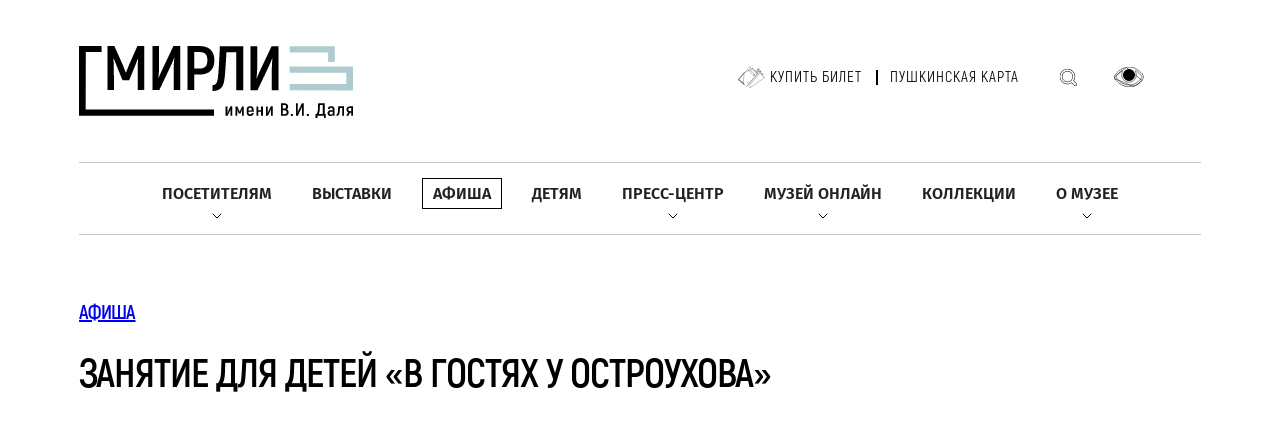

--- FILE ---
content_type: text/css
request_url: https://goslitmuz.ru/_/css/content.css?3
body_size: 3064
content:
/**
 * @author Marat Tanalin | http://tanalin.com/ | 2012
 */

/*----- base -----*/

/*BODY, LEGEND, INPUT, TEXTAREA, BUTTON, SELECT, OPTION {font-family: Tahoma, Arial, Verdana, "Lucida Grand", Lucida, Helvetica, sans-serif; }*/

TABLE, INPUT, TEXTAREA, BUTTON, SELECT, OPTION {font-size: 100%; }

BODY,
FORM, FIELDSET, LEGEND,
OBJECT,
UL, LI,
DL, DT, DD,
HEADER, FOOTER, SECTION, NAV {padding: 0; }

SMALL {font-size: .846em; }

FORM, FIELDSET {border: 0 solid transparent; }

OBJECT {vertical-align: top; }

IMG,
IFRAME {border: none; }

IMG {-ms-interpolation-mode: bicubic; }
HR {display: none; }

HEADER, FOOTER, SECTION, NAV {border: none; display: block; }

UL {list-style: none; list-style-type: none !important;}

INPUT[type="radio"],
INPUT[type="checkbox"] {margin: 0; padding: 0; }

.isolated:before,
.isolated:after {content: ""; display: block; font-size: 0; line-height: 0; overflow: hidden; visibility: hidden; width: 0; height: 0; }

.isolated:after {clear: both; }

TABLE {border-spacing: 0; }

TABLE {
	-webkit-box-sizing: border-box;
	 -khtml-box-sizing: border-box;
	   -moz-box-sizing: border-box;
	        box-sizing: border-box;
}

TD,
TH {padding: 0; }

.bn IMG {vertical-align: top; }

/* Neutralizing obsolete presentation markup */
CENTER {text-align: left; }

BIG,
FONT {font-size: 1em !important; }

FONT {color: inherit !important; }
U {text-decoration: none !important; }

TABLE[background] {background: none !important; }

[align] {text-align: inherit !important; }
/* /Neutralizing obsolete presentation markup */

/*----- /base -----*/

/*A, A:link, A:visited {color: #000; }
A:hover {color: #000; text-decoration: none; }*/

SUP {font-size: .8333em; vertical-align: baseline; position: relative; top: -.4em; }

.content P,
.content H1,
.content H2,
.content H3,
.content H4,
.content H5,
.content H6,
.content DL,
.content UL,
.content OL,
.content .tbl,
.content .hr {margin-bottom: 1em; }

.content UL,
.content OL,
.content DL {margin-top: 1em; }

.content UL,
.content OL {margin-left: 35px; padding: 0; }

/*
.content UL {list-style: disc; }
.content UL UL {list-style: circle; margin-top: .5em; margin-bottom: .5em; }
.content UL UL UL {list-style: square; }
*/
.content DT {font-weight: bold; }
.content DT SMALL {font-weight: normal; }
.content DD {margin-bottom: .75em; }
.content DL DL {margin: .25em 0; margin-left: 0px; }

.content UL.long LI,
.content OL.long LI {margin-bottom: .75em; }

.content UL.medium LI,
.content OL.medium LI {margin-bottom: .3em; }

.content UL.short LI,
.content OL.short LI {margin-bottom: 0; }



.content H1 {font-size: 2em; font-weight: normal; margin: 0 0 .3em; }
.content H2 {font-size: 1.5385em; font-weight: normal; margin-top: 1em; margin-bottom: .1em; }
.content H3 {font-size: 1.25em; margin-top: 1em; margin-bottom: .3em; }
.content H4 {font-size: 1.1em; margin-top: 1em; margin-bottom: .1em; }

.content LEGEND {color: #000; font-weight: bold; margin-bottom: 1em; }
.content FORM {margin-bottom: 1em; }
.content FORM DL {margin-left: 0; width: 75%; }
.content FORM DL DL {margin-left: 35px; }
.content FORM DT {font-weight: normal; margin: 0; margin-bottom: .1em; }
.content FORM.nostars DT SPAN {display: none; }
.content FORM DD {margin: 0; margin-bottom: 1em; padding: 0; }

.content FORM DD INPUT[type="text"],
.content FORM DD INPUT[type="email"],
.content FORM DD TEXTAREA {width: 100%; }


.content FORM .side-by-side INPUT,
.content FORM DD.short INPUT,
.content FORM DD.short TEXTAREA,
.content FORM DD INPUT.short,
.content FORM DD TEXTAREA.short {width: auto; }

.content FORM DL UL {list-style: none; margin: 0; padding: 0; }
.content FORM DL UL LI {margin: 0; padding: 0; }
.content FORM DL UL INPUT {width: auto; }
.content FORM DL UL UL {margin: .2em 0 .5em 35px; }

.content FORM .submit {margin-top: 1em; }

.content FORM .submit INPUT[type="submit"],
.content FORM .submit INPUT[type="button"],
.content FORM .submit BUTTON {padding: 0 .5em .1em; }

.content FORM UL.submit {list-style: none; margin-left: 0; }
.content FORM UL.submit > LI {margin-bottom: 3px; }

.content FORM UL.radio,
.content FORM UL.radio > LI {margin-left: 0; padding-left: 0; }

.content FORM UL.radio {list-style: none; }



.content .hr {border-top: 1px solid #666; height: 0; margin: 1.25em 0; }

.content .spacer {margin: 1.5em 0; width: 0; height: 0; }

/* table */
.content DIV.tbl > TABLE,
.content TABLE.tbl,
.content .tbl TD,
.content .tbl TH {border: solid #ccc; }

.content .tbl TD,
.content .tbl TH {border-width: 0 1px 1px 0; padding: .2em .5em; }

.content .tbl TH {text-align: left; }

.content .tbl TD.center,
.content .tbl TH.center {text-align: center; }

.content .tbl TD.number,
.content .tbl TH.number,
.content .tbl TD.digit,
.content .tbl TH.digit {text-align: right; }

.content .tbl TD.important {background: #f0f0f0; }

.content DIV.tbl > TABLE,
.content TABLE.tbl {border-spacing: 0; border-width: 1px 0 0 1px; empty-cells: show; }

.content DIV.tbl.narrow > TABLE,
.content TABLE.tbl.narrow {width: auto; }

.content DIV.tbl {margin-bottom: 1em; }
/* /table */

.content UL.photo {list-style: none; font-size: 0; margin: 15px 0 0 -15px; padding: 0; }
.content UL.photo > LI {display: inline-block; font-size: 12px; font-size: 1rem; margin: 0 0 15px 15px; padding: 0; vertical-align: top; }
.content UL.photo A {display: table; text-decoration: none; width: 1px; }
.content UL.photo IMG {border: 1px solid #ccc; vertical-align: top; }

.content UL.photo A:hover {text-decoration: underline; }
.content UL.photo A:hover > IMG {border-color: #000; }

.content UL.photo A > BR + SPAN {display: block; margin-top: .2em; }

.content UL.photo A > SPAN:first-child {background-color: #ccc; display: table; width: 122px; height: 122px; }
.content UL.photo A > SPAN:first-child > SPAN {display: table-cell; text-align: center; vertical-align: middle; }

.content UL.photo A > SPAN:first-child + BR {display: none; }



.content .pB,
.content .cnt {text-align: center; }

.content .pC {text-align: right; }
.content .sign {text-align: right; }

.content TH.important,
.content TH.em {color: #F00; font-weight: bold; }

.content P.back,
.content P.more,
.content P.pages {clear: both; font-size: .917em; padding-top: 2em; }



.content DL.pagination {margin: 2em 0 0; }

.content DL.pagination > DT,
.content DL.pagination > DD,
.content DL.pagination UL,
.content DL.pagination LI {display: inline; }

.content DL.pagination > DD,
.content DL.pagination UL {margin-left: 0; }

.content DL.pagination > DT {font-weight: normal; }
.content DL.pagination > DD {margin: 0; }

.content DL.pagination UL {list-style: none; margin: 0 .1em; }
.content DL.pagination LI {margin: 0 .1em; }

.content DL.pagination STRONG {font-weight: normal; }



.content .clr {clear: both; }
.content SPAN.clr {display: block; height: 0; }


.content DL.news > DT EM,
.content DL.news > DT SMALL {font-size: .9167em; font-style: normal; font-weight: normal; }

.content UL.news {margin-left: 0px;}

.content UL.pure {list-style: none; margin-left: 0; }

.content UL.inline,
.content UL.inline > LI {margin-left: 0; padding-left: 0; }

.content UL.inline {list-style: none; }
.content UL.inline > LI {display: inline; }



.content .cols {clear: both; margin: 1.25em 0 1.25em -20px; position: relative; }
.content .cols > DIV {display: table; table-layout: fixed; width: 100%; }
.content .cols > DIV > DIV {display: table-row; }
.content .cols > DIV > DIV > DIV {display: table-cell; }
.content .cols > DIV > DIV > DIV > DIV {margin-left: 20px; }



.content OL.search > LI {margin-bottom: .75em; }



.content .imgA UL,
.content .imgA UL > LI,
.content .pureImgA UL,
.content .pureImgA UL > LI,
.content .imgC UL,
.content .imgC UL > LI,
.content .pureImgC UL,
.content .pureImgC UL > LI {margin: 0; padding: 0;}

.content .imgA UL,
.content .pureImgA UL,
.content .imgC UL,
.content .pureImgC UL {list-style: none; list-style-type: none; }

.content .imgA UL,
.content .imgC UL {margin-top: -10px; position: relative; list-style: none !important;}


.content .imgA UL > LI,
.content .imgC UL > LI {padding-top: 10px; }



.content .imgA TH,
.content .pureImgA TH,
.content .imgC TH,
.content .pureImgC TH {font-size: .9167em; font-weight: normal; padding: 0; padding-top: .1em; padding-bottom: .2em; text-align: left; }

.content .imgA TABLE,
.content TABLE.imgA,
.content .pureImgA TABLE,
.content TABLE.pureImgA,
.content .imgC TABLE,
.content TABLE.imgC,
.content .pureImgC TABLE,
.content TABLE.pureImgC,
.content .imgB TABLE,
.content TABLE.imgB,
.content .pureImgB TABLE,
.content TABLE.pureImgB {border-collapse: collapse; border-spacing: 0; width: 1px; }

.content .imgA IMG,
.content .pureImgA IMG,
.content .imgC IMG,
.content .pureImgC IMG,
.content .imgB IMG,
.content .pureImgB IMG {vertical-align: top; }

.content .imgA IMG,
.content .imgC IMG,
.content .imgB IMG {border: 1px solid #ccc; }

.content IMG.left,
.content IMG.right,
.content .imgA,
.content .pureImgA,
.content .imgC,
.content .pureImgC {margin-bottom: 15px; padding-top: .2em; }


/* Картинка справа (с комментарием), обтекаемая слева */
.content IMG.left,
.content .imgA,
.content .pureImgA {float: left; margin-right: 15px; }
/* /Картинка справа (с комментарием), обтекаемая слева */

/* Картинка справа (с комментарием), обтекаемая слева */
.content IMG.right,
.content .imgC,
.content .pureImgC {float: right; margin-left: 15px; }
/* /Картинка справа (с комментарием), обтекаемая слева */

/* Картинка по центру (с комментарием) */
.content .imgB,
.content .pureImgB {margin-bottom: 30px; }

.content .imgB TH,
.content .pureImgB TH {font-size: .9167em; font-weight: normal; padding: 0; padding-top: .1em; padding-bottom: .2em; text-align: left; }

.content .imgB TABLE,
.content TABLE.imgB,
.content .pureImgB TABLE,
.content TABLE.pureImgB {margin: 0 auto; }
/* /Картинка по центру (с комментарием) */

.content .tblPics {text-align: center; }
.content .tblPics A IMG {border: 1px solid #ccc; vertical-align: top; }
.content .tblPics TABLE {margin-left: auto; margin-right: auto; }
.content .tblPics TD {text-align: center; padding: 5px; }

.content .important {color: #f00; }



DL.compact:after {clear: both; content: ""; display: block; font-size: 0; line-height: 0; overflow: hidden; visibility: hidden; width: 0; height: 0; }

DL.compact > DT,
DL.compact > DD {margin: 0; }

DL.compact > DT {float: left; margin-right: .4em; }
DL.compact > DT.single {float: none; margin-right: 0 !important; }





DL.inline * {display: inline; }
DL.inline DT {font-weight: normal; }



.content DL.materials-with-dates-n-title-links > DT {color: #999; font-size: .9167em; font-weight: normal; }



.content DL.materials > DT {margin-bottom: .2em; }
.content UL.materials > LI {margin-bottom: .3em; }



.content DIV.side-by-side {margin: .5em 0 1em; }

.content .side-by-side {margin-left: -1.5em !important; position: relative; }
.content .side-by-side:after {clear: both; content: ""; display: block; font-size: 0; line-height: 0; visibility: hidden; width: 0; height: 0; }

.content .side-by-side > * {float: left; margin: .5em 0 0 1.5em; width: auto; }
.content .side-by-side > .submit {padding-top: 1.2em; }

.content .side-by-side DD {margin-bottom: 0; }

/*  */

.content DL.showhide > DD {margin: .5em 0 1em; }
.content DL.showhide > DD:after {clear: both; content: ""; display: block; font-size: 0; line-height: 0; visibility: hidden; width: 0; height: 0; }

HTML.js .content DL.showhide > DT {
	cursor: pointer; display: inline-block; position: relative; 
	border-bottom: 1px dotted #333; padding-left: 16px; min-height: 14px;
}

HTML.js .content DL.showhide > DT:before {
	background-image: url(../i/icons/showhide.gif); content: ""; 
	margin-top: -5.5px; position: absolute; left: 0; top: .53em; 
	width: 11px; height: 11px;
}

HTML.js .content DL.showhide > DD {margin-top: 0; overflow: hidden; width: 0; height: 0; }

HTML.js .content DL.showhide > DT._show:before {background-position: right top; }
HTML.js .content DL.showhide > DT._show + DD {margin-top: .5em; overflow: auto; width: auto; height: auto; }

HTML.js .content DL.showhide > DD > :last-child,
HTML.js .content DL.showhide > DD > :last-child > :last-child,
HTML.js .content DL.showhide > DD > :last-child > :last-child > :last-child {margin-bottom: 0; }

/*  */

.content UL.teasers-with-thumbs {display: table; list-style: none; margin: 0; width: 100%; }
.content UL.teasers-with-thumbs > LI {display: table-row; }
.content UL.teasers-with-thumbs > LI > DIV {display: table-cell; padding: 10px 0 0; vertical-align: top; }
.content UL.teasers-with-thumbs > LI:first-child > DIV {padding-top: 0; }
.content UL.teasers-with-thumbs > LI > DIV:first-child {width: 0; }

.content UL.teasers-with-thumbs IMG {vertical-align: top; }

.content UL.teasers-with-thumbs DL,
.content UL.teasers-with-thumbs DD {margin: 0; }

.content UL.teasers-with-thumbs > LI > DIV + DIV {padding-left: 10px; }
.content UL.teasers-with-thumbs > LI > DIV > DL > DT {font-size: 1.5em; font-weight: normal; margin: -.2em 0 .25em; position: relative; }

.content UL.teasers-with-thumbs DD DT {margin-top: .4em; }
.content UL.teasers-with-thumbs DD DD {margin-bottom: 0; }


.content UL.internal-links {margin: 0; color: #0066CC; font-size: .9em; list-style: none; padding-top: 10px;}
.content UL.internal-links LI {padding-bottom: 10px;}
.content UL.internal-links A {color: #0066CC;}

.content DL.compact-with-vspace DT {font-size: 2em !important; font-weight: normal;}
.content DL.compact-with-vspace DT {margin: 0 !important; }

.content DL.compact-with-vspace DT {float: left; margin-right: .9em !important; padding-left: 0 !important;}
.content DL.compact-with-vspace DT.single {float: none; margin-right: 0 !important; margin-bottom: .75em !important; }

	* HTML DL.compact-with-vspace DT {margin-right: 0 !important;}
	
	
.content UL.films {margin-left: 0px; }
.content .time {color: #777;}

.about-department a,
.content a {
	color: #947542;
}

--- FILE ---
content_type: text/css
request_url: https://goslitmuz.ru/_/css/added.css?23
body_size: 3337
content:

.bx-pagination .bx-pagination-container ul li span {
  padding: 6px 8px;
  display: block;
  height: 52px;
  min-width: 52px;
  line-height: 36px;
  font-size: 18px;
  border-radius: 26px;
}

.bx-pagination .bx-pagination-container ul li {
  vertical-align: top;
}

.bx-pagination-container ul li.bx-pag-next a span,
.bx-pagination .bx-pagination-container ul li.bx-active span {
  background: #947542;
  color: #fff;
  border: 1px solid #947542;
  padding: 8px 18px;
}

.bx-pagination .bx-pagination-container ul li.bx-pag-all a span, .bx-pagination .bx-pagination-container ul li.bx-pag-prev a span, .bx-pagination .bx-pagination-container ul li.bx-pag-next a span {
  border: 1px solid #947542;
  padding: 8px 18px;
}
.bx-pagination .bx-pagination-container ul li.bx-pag-all span, .bx-pagination .bx-pagination-container ul li.bx-pag-prev span, .bx-pagination .bx-pagination-container ul li.bx-pag-next span {
  background: #fff;
  border: 1px solid #947542;
  padding: 8px 18px;
}

.bx-pagination .bx-pagination-container ul li span {
  background: #fff;
  border: 1px solid #947542;
}

.bx-pagination .bx-pagination-container ul li {
  margin: 0 5px 15px 5px;
}

.exhibitions-date {
  width: 100%;
}

.content IMG.left, .content IMG.right, .content .imgA, .content .pureImgA, .content .imgC, .content .pureImgC {
  margin-bottom: 15px;
  padding-top: .2em;
  max-width: 50%;
}

.content IMG.right, .content .imgC, .content .pureImgC {
  float: right;
  margin-left: 15px;
  max-width: 50%;
}

.content .about-department IMG.right, .content .about-department .imgC, .content  .about-department.pureImgC {
  float: right;
  margin-left: 15px;
  max-width: 240px;
}

.img_section li img {
  width: 100%;
  background-position: center;
  background-size: contain;
  background-repeat: no-repeat;
}

.content .img_section  {
	margin-left: 0px;
	margin-top: 50px;
}


.img_section li {
    width: 240px;
    height: 240px;
    background: #fff;
    display: inline-block;
    margin-right: 35px;
    margin-bottom: 40px;
    margin-left: 0px;
    text-align: center;
    border: 1px solid #000;
    padding: 2px;
	vertical-align: top;
}

.fancy.foto span {
	display: none;
}

@media (max-width: 1148px) {
	.img_section li {
		margin-right: 15px;
		margin-bottom: 20px;
	}
}

@media (max-width: 768px) {
	.img_section li {
	  width: 45%;
	  height: 45%;
	  margin-right: 4%;
	  margin-bottom: 20px;
	}
	.content .imgC {
		max-width: 40%;
	}
	.content IMG.right, .content .imgC, .content .pureImgC {
	  float: right;
	  margin-left: 10px;
	}
}

.content .date {
  color: #947542;
}

.content h3 {
	font-size: 1.5em;
	color: #947542;
	margin-bottom: 20px;
}

.content b + br {
	margin-bottom: 6px;
}

.content b {
	font-weight: 500;
	color: #777;
}

 IFRAME {
  border: none;
  width: 100%;
  height: 750px;
  margin-bottom: 30px;
}

@media screen and (max-width: 1200px) {
  iframe {
    height: 650px;
  }
}

@media screen and (max-width: 1024px) {
   iframe {
    height: 550px;
  }
}
@media screen and (max-width: 768px) {
   iframe {
    height: 400px;
  }
}

@media screen and (max-width: 480px) {
   iframe {
    height: 300px;
  }
}



.staff .staff-item .staff-row div {
  width: calc(100% - 218px);
  font-weight: 400;
  font-size: 18px;
  line-height: 22px;
  color: rgba(34, 34, 34, 0.75);
}
@media (max-width: 768px) {
  .staff .staff-item .staff-row div {
    width: calc(100% - 115px);
  }
}
@media (max-width: 500px) {
  .staff .staff-item .staff-row div {
    width: 100%;
  }
}

.staff .staff-item .staff-row div p {
  width: 100%;
}

.link-more {
  text-align: right;
  display: block;
  color: #947542;
}

.department-details-info .department-info-block .map p {
  line-height: inherit;
  margin-top: 10px;
}
/*
.about-department p span {
	width: 320px !important;
	height: 35px !important;
	display: inline-block;
	color: white;
}
*/
.photos-slider .swiper-slide {
  flex-shrink: 0;
  width: auto !important;
  height: 300px;
  position: relative;
  transition-property: transform;
  display: block;
  max-width: 100%;
  
  
}

.content i {
	color: #947542;
}

.content .buy-tickets {
	display: -webkit-box;
  display: -ms-flexbox;
  display: inline-flex;
  height: 50px;
  font-family: "Fira-Sans";
  font-size: 14px;
  letter-spacing: 4px;
  text-transform: uppercase;
  -webkit-box-pack: center;
  -ms-flex-pack: center;
  justify-content: center;
  -webkit-box-align: center;
  -ms-flex-align: center;
  align-items: center;
  border-radius: 30px;
  cursor: pointer;
  -webkit-transition: all 0.3s;
  transition: all 0.3s;
  background-color: #fff;
  color: #947542;
  border: 1px solid #947542;
  text-align: center;
min-width: 260px;
  max-width: 330px;  
}

.content H2 {
  color: #947542;
}

.museum-department-list .title {

  height: auto;
  min-height: 84px;
}

.content a {
  color: #333;
}
.content a:hover {
  text-decoration: underline;
}

.gmirli-block-img img {
	width: 100%;
}

.fancyboxbutton--thumbs,.fancyboxthumbs{
  display: none !important;
}

.collection-slider .collection-slider-item.swiper-slide-visible{
  opacity: 1;
}
.collection-slider .collection-slider-item:not(.swiper-slide-active){
  opacity: 0!important;
}

.text-modal  p {
	margin-bottom: 10px;
}

.text-modal figure {
  width: 187px;
  height: 187px;
  margin-right: 31px;
  margin-bottom: 31px;
  float: left;
}

.text-modal figure img {
  padding-bottom: 100%;
  height: 0;
  background-position: center;
  background-size: cover;
  display: block;
  width: 100%;
}

.content .container table td {
	padding: 5px 30px 5px 0;
}
.content .container ul li {
	list-style: disc;
}

.content .container .imgC ul li {
	list-style: none;
}

.photos-slider{
	width: 100vw;
	transform: translateX(-50%);
	position: relative;
	left: 50%;
}

.sticky {
	position: fixed;
	top: 0;
	width: 100%;
	left: 0;
	background: #fff;
	z-index: 20;
	-webkit-box-shadow: 0px 4px 10px -8px rgba(34, 60, 80, 0.5);
	-moz-box-shadow: 0px 4px 10px -8px rgba(34, 60, 80, 0.5);
	box-shadow: 0px 4px 10px -8px rgba(34, 60, 80, 0.5);
 }

 .sticky-body{
	padding-top: 85px;
 }

 .exhibitions-inside-menu{
	padding: 30px 0;
	margin-bottom: 0; 
 }

 #exhibitions-inside-menu + h3{
	padding-top: 70px;
 }

 .sticky .exhibitions-inside-menu{
	max-width: 1152px;
   width: 100%;
   margin-left: auto;
   margin-right: auto;
	
	
 }
 
.content ul {
  list-style: disc !important;
}

.content ol {
  list-style: decimal !important;
}

h2.anz {
  margin-bottom: 1em;
}

.border-dotted {
  height: 6px;
}
.border-dotted::after,
.border-dotted::before {
	height: 0px;
}
.c009 {
	padding-bottom: 10px;
	margin: 0;
	padding: 0;
} 

.c009 a span {
  border: 1px solid #ccc;
  padding: 5px 20px;
  border-radius: 0 !important;
  background-color: #fff !important;
}

.c006_2 h2 {
	font-size: 1.2em;
}

.c006_2 h2 a {
	color: #947542;
}

.show {
  display: block;
}

.cookie-warning {
  width: 100%;
  position: fixed;
  z-index: 999999;
  bottom: 0;
  left: 0;
  background-color: #fff;
  color: #000;
  -webkit-box-shadow: 0 2px 10px 0 #999;
  box-shadow: 0 2px 10px 0 #999;
  font: normal 16px OpenSans,Helvetica Neue,Helvetica,Arial,sans-serif;
  outline: 0;
  padding: 15px 20px;
  border: 1px solid #777;
}

.cookie-warning-close {
  display: block;
  border: 1px solid #777;
  border-radius: 5px;
  color: #000;
  display: table-cell;
  text-align: center;
  vertical-align: middle;
  font-size: 17px;
  padding: 5px 15px;
  cursor: pointer;
}

.cookie-warning .ltab {
  display: inline-block;
  vertical-align: top;
  width: 80%;
  padding-right: 5%;
  font-size: .875em;
  line-height: 1.2em;
}

.cookie-warning .rtab {
  display: inline-block;
  vertical-align: top;
  width: 10%;
  text-align: right;
}


 .marquee_container{
  /*max-width: 1200px;*/
  margin: 0 auto;
  position: relative;
  overflow: auto;

    max-width: calc(100% - 130px);
  }
.marquee {
    margin: 0 auto;
    width: 100%;
    white-space: nowrap;
    overflow: hidden;
    box-sizing: border-box;
    position: relative;
      background: #cddae3;
    top: 0;
    margin-bottom: 0px;
    height: 80px;
  }
 .marquee_container:before, .marquee_container:after {
       position: absolute;
    top: 0;
    width: 100px;
    height: 80px;
    content: "";
    z-index: 1;
  }
  .marquee_container:before {
    left: 0;
    background: linear-gradient(to right, #cddae3 10%, transparent 80%);
  }
  .marquee_container:after {
    right: 0;
    background: linear-gradient(to left, #cddae3 10%, transparent 80%);
  }
  .marquee__content:not(.start) {
    animation: marquee 25s linear infinite forwards;
  }
  .marquee__content {
    width: 100%; 
    display: flex;
    line-height: 80px;
    font-size: 17px;
    text-transform: uppercase;
    font-weight: 700;
    font-family: 'PT Serif', serif;
    animation-play-state: paused;
    justify-content: center;
  }
  .close_marquee{
    position: absolute;
    right: 0px;
    top: 1px;
    font-size: 35px;
    transform: rotate(45deg);
    z-index: 2;
    cursor: pointer;
    padding: 18px;
  }
  .marquee__content.start {
     animation-play-state: running;
  }
  .marquee__content:hover {
     animation-play-state: paused;
  }
  .marquee__content a {text-decoration: underline;}
  
  @keyframes marquee {
    0% {
         transform: translateX(100%);
    }
    100% {
      transform: translateX(-100%);
    }
  }
  
.about-department .project li {
	border: #947542 1px dotted;
	border-radius: 40px;
	padding: 30px 40px 10px;
	margin-bottom: 20px;
}
.footer-logo img {
  margin-right: 50px;
  margin-bottom: 20px;
}

.footer-logo {
  -webkit-box-pack: start;
  -ms-flex-pack: start;
  justify-content: flex-start;
  -webkit-box-align: start;
  -ms-flex-align: center;
  align-items: flex-start;
  margin-top: 55px;
}


.footer-logo span{
  font-size: 13px;

  float: right;

}

.search-page form input {
	border: 1px solid #947542;
  padding: 10px 30px;
  border-radius: 30px;
}
  
.search-page form submit {
	border: 1px solid #947542;
  padding: 8px 18px;
}

.search-page a b,
.search-page a {
	color: #947542;
}
.about-department .search-page p {
  margin-bottom: 10px;
}

.about-department TD {
  vertical-align: top;
  padding-right: 10px;
  display: table-cell;
  
}
 
.bvi-body .top-swiper-container,
.bvi-body section.projects {
	display: none; 
}

.bvi-body .departments-txt {

  height: auto;
  overflow-y: inherit;
  margin-bottom: 40px;
}

.bvi-body .footer-col {
  margin-right: 30px;
} 

html body .bvi-body .logo {
  background-image: url("/_/i/logo2.svg") !important;
  background-size: contain !important;
  background-repeat: no-repeat !important;
}

html body .bvi-body .subscribe-form input {
  border: 1px #000 solid;
  border-radius: 30px !important;
  padding: 0px 20px;
  margin-right: 20px;
}

html body .bvi-body .footer-ticket::before {
  min-width: 0px;
  height: 34px;
  margin-right: 5px;
}

html body .bvi-body #map {
	display: none; 
}

.top-slider-item .bg { 
	height: 100%;
	background: RGBA(0, 0, 0, 0.35);
}

.btn.btn-white-gold {
  text-align: center;
}

.content input[type="checkbox"] {
  display: initial;
  height: 18px;
  width: 18px;
}

.content input[type="text"] {
  padding: 10px 20px;
}

.content INPUT[type="radio"], 
.content INPUT[type="checkbox"] {
  margin-right: 15px;
}
.content TD:nth-child(1) {
  padding-right: 20px;
}
.content TD {
padding-bottom: 5px;
}

.content .in_memoriam .imgC {
	margin-top: 50px;
}

.content .in_memoriam .imgC li {
	margin-bottom: 15px;
}

.content .in_memoriam .imgC span {
	display: none;
}

@media (max-width: 768px) {
	.content .about-department IMG.right, .content .about-department .imgC, .content .about-department.pureImgC {
	  float: right;
	  margin-left: 10px;
	  max-width: 30%;
	}
}

@media (max-width: 380px) {
	.content .about-department IMG.right, .content .about-department .imgC, .content .about-department.pureImgC {
	  float: right;
	  margin-left: 10px;
	  max-width: 20%;
	}
}
.posters-item .dates {
  position: absolute;
  top: 14px;
  right: 17px;
  color: #fff;
  max-width: 80%;
  line-height: 21px;
  text-align: right;
  text-shadow: 2px 1px 3px #000;
  font-size: 16px;
}

@media (max-width: 768px) {
  .posters-item .dates
{
    font-size: 15px;
    line-height: 18px;
  }
}

 
@media only screen and (max-width: 768px) {

	body .bx-pagination .bx-pagination-container ul li a,
	body .bx-pagination .bx-pagination-container ul li span,
	body .bx-pagination .bx-pagination-container ul li.bx-active span,
	body .bx-pagination .bx-pagination-container ul li.bx-pag-next a span,
	body .bx-pagination .bx-pagination-container ul li.bx-pag-prev a span,
	body .bx-pagination .bx-pagination-container ul li.bx-pag-prev span,
	body .bx-pagination .bx-pagination-container ul li.bx-pag-next span {
	  padding: 0px 2px;
	  height: 28px;
	  min-width: 28px;
	  line-height: 27px;

	  font-size: 13px;
	  border-radius: 14px;
	  } 
	  

	body .bx-pagination .bx-pagination-container ul li
	{
	  padding: 0 0px;
	}



	body .bx-pagination .bx-pagination-container ul li.bx-pag-next span,
	body .bx-pagination .bx-pagination-container ul li.bx-pag-prev span,
	body .bx-pagination .bx-pagination-container ul li.bx-pag-next a span,
	body .bx-pagination .bx-pagination-container ul li.bx-pag-prev a span {
		padding: 0px 10px;
	}

	body .bx-pagination .bx-pagination-container ul li.bx-pag-next a span,
	body .bx-pagination .bx-pagination-container ul li.bx-pag-prev span {
		padding: 0px 10px;
	}
	
	body .bx-pagination .bx-pagination-container ul li
	{
	  margin: 0 2px 14px 2px;
	}	

}

.select-item input {
	opacity: 0;
}

.btn-container.tickets .btn {
  width: auto;
  height: 35px;
  padding: 0 30px;
}

.department-details-info .btn-container.tickets {
	margin-top: 10px;
}

.--col-filters-newdate {
	text-transform: uppercase;
	font-weight: 700;
    font-size: 14px;
    letter-spacing: 4px;
    font-family: "Akrobat", sans-serif;
    width: 100%;
    padding: 4px 6px;
    border: 1px solid #000;
}

@media (max-width: 768px) {
    .--col-filters-newdate {
        padding: 13px 15px;
    }
}

div[id^="wait_"] {
  display: none !important;

}

.select-item .custom-checkbox {
	padding: 0 10px;
}

.custom-checkbox label {
  padding-left: 10px;
}
